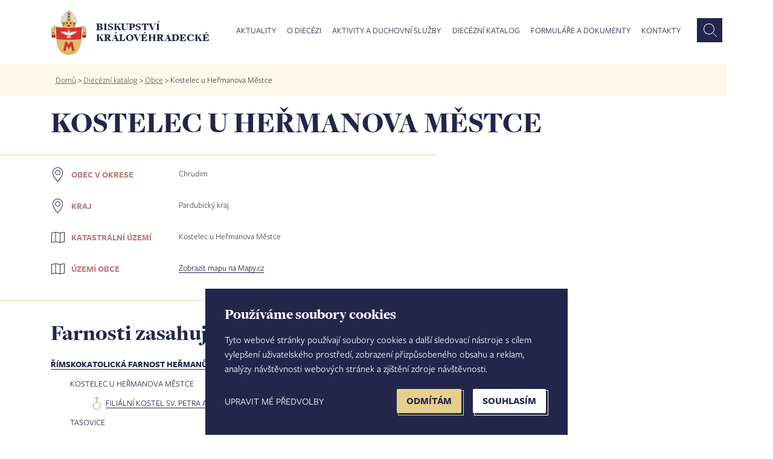

--- FILE ---
content_type: text/html; charset=UTF-8
request_url: https://www.bihk.cz/dieceze/obec/kostelec-u-hermanova-mestce
body_size: 26106
content:
<!doctype html><html lang="cs" dir="ltr" prefix="og: https://ogp.me/ns#"><head><script type="text/plain" cookie-consent="tracking">(function(w,d,s,l,i){w[l]=w[l]||[];w[l].push({'gtm.start':new Date().getTime(),event:'gtm.js'});var f=d.getElementsByTagName(s)[0],j=d.createElement(s),dl=l!='dataLayer'?'&l='+l:'';j.async=true;j.src='https://www.googletagmanager.com/gtm.js?id='+i+dl;f.parentNode.insertBefore(j,f);})(window,document,'script','dataLayer','GTM-M7STS84');</script>
<script async src="https://www.googletagmanager.com/gtag/js?id=UA-1067429-1"></script><script type="text/plain" cookie-consent="tracking">
window.dataLayer = window.dataLayer || [];
function gtag(){dataLayer.push(arguments);}
gtag('js', new Date());
gtag('config', 'UA-1067429-1');
</script><meta charset="utf-8" /><link rel="canonical" href="https://www.bihk.cz/dieceze/obec/kostelec-u-hermanova-mestce" /><meta property="og:title" content="Kostelec u Heřmanova Městce | Biskupství královéhradecké" /><meta property="og:image" content="https://www.bihk.cz/bihk-fb.png" /><meta property="og:url" content="https://www.bihk.cz/dieceze/obec/kostelec-u-hermanova-mestce" /><meta name="MobileOptimized" content="width" /><meta name="HandheldFriendly" content="true" /><meta name="viewport" content="width=device-width, initial-scale=1, maximum-scale=1, user-scalable=no" /><link rel="icon" href="/themes/bihk/favicon.ico" type="image/vnd.microsoft.icon" /><title>Kostelec u Heřmanova Městce | Biskupství královéhradecké</title><meta http-equiv="X-UA-Compatible" content="IE=edge" /><link rel="stylesheet" media="all" href="/sites/default/files/css/css_E2FpxmvtEv5M4J7UFnV_cQ8EjFC3Mze6WcNSjLNiGQc.css" /><link rel="stylesheet" media="all" href="/sites/default/files/css/css_VbdyvEvqfWP0jotByeM2N1JowAGLFV9dstTWMBvSmW0.css" /><script type="text/javascript" src="//www.freeprivacypolicy.com/public/cookie-consent/4.0.0/cookie-consent.js" charset="UTF-8"></script><script type="text/javascript" charset="UTF-8">
document.addEventListener('DOMContentLoaded', function () {
cookieconsent.run({"notice_banner_type":"simple","consent_type":"express","palette":"light","language":"cs","page_load_consent_levels":["strictly-necessary"],"notice_banner_reject_button_hide":false,"preferences_center_close_button_hide":false,"page_refresh_confirmation_buttons":false,"website_name":"Biskupství královéhradecké","website_privacy_policy_url":"https://www.bihk.cz/gdpr"});
});
</script><noscript>Cookie Consent by <a href="https://www.freeprivacypolicy.com/" rel="nofollow noopener">Free Privacy Policy Generator website</a></noscript><link rel="alternate" type="application/rss+xml" title="Zprávy" href="https://www.bihk.cz/rss.xml" /></head><body class="path-node page-node-type-obec" id="node-"><noscript><iframe src="https://www.googletagmanager.com/ns.html?id=GTM-M7STS84" height="0" width="0" style="display:none;visibility:hidden"></iframe></noscript><a href="#main-content" class="visually-hidden focusable skip-link">Přejít k hlavnímu obsahu</a><div class="container-all"><div class="dialog-off-canvas-main-canvas" data-off-canvas-main-canvas> <header><div class="row row-main"><div class="main-1440-col col"></div><div class="main-1440-middle"><div class="container"><div class="row"><div class="col-xl-12 col-md-12 col-sm-12"><div class="row"><div class="col-xl-3 col-md-3 col-sm-3 col-8"><div id="logo"><a href="https://www.bihk.cz/"><img src="/themes/bihk/logo.svg" width="62" height="77" alt="" /><div>Biskupství královéhradecké</div></a></div></div><div class="col-xl-9 col-md-9 col-sm-9 col-4"><div class="region region-primary-menu"><div id="block-mainmenu" class="block block-superfish block-superfishmain"><ul id="superfish-main" class="menu sf-menu sf-main sf-horizontal sf-style-white"><li id="main-menu-link-content95d22cd9-5e12-4537-b2bc-9d4e33963def" class="sf-depth-1 menuparent"><a href="/aktuality" class="mAktuality no-link sf-depth-1 menuparent">Aktuality</a><ul class="sf-multicolumn"><li class="sf-multicolumn-wrapper "><ol><li id="main-views-viewviewszpravypage-zpravy" class="sf-depth-2 sf-no-children"><a href="/aktuality/zpravy" class="sf-depth-2">Zprávy</a></li><li id="main-views-viewviewskalendar-akcipage-akce" class="sf-depth-2 sf-no-children"><a href="/aktuality/kalendar-akci" class="sf-depth-2">Kalendář akcí</a></li><li id="main-views-viewviewsfotogaleriepage-fotogalerie" class="sf-depth-2 sf-no-children"><a href="/fotogalerie" class="sf-depth-2">Fotogalerie</a></li><li id="main-menu-link-contenta8493d35-673f-416f-a323-4f2ff72346c1" class="sf-depth-2 sf-no-children"><a href="https://www.bihk.cz/synoda" class="strong sf-depth-2 sf-external">Synoda 2025-2028</a></li><li id="main-menu-link-contentcd2c1848-5250-4917-acf5-902bf7092063" class="sf-depth-2 sf-no-children"><a href="/biskupstvi/diecezni-biskup/ve-farnostech" class="strong sf-depth-2">Diecézní biskup ve farnostech</a></li><li id="main-views-viewviewsnabidka-pracovnich-mistpage-zpravy" class="sf-depth-2 sf-no-children"><a href="/aktuality/nabidka-pracovnich-mist" class="sf-depth-2">Nabídka pracovních míst</a></li><li id="main-menu-link-content0a8c375f-1175-4b8f-b232-7bce4c9f08c3" class="sf-depth-2 sf-no-children"><a href="/aktuality/prodej-pronajem-nemovitosti" class="sf-depth-2">Prodej a pronájem nemovitostí</a></li></ol></li></ul></li><li id="main-menu-link-content8e221b1e-86d2-40fb-b59f-e609f85f84d9" class="sf-depth-1 menuparent"><a href="/biskupstvi" class="no-link sf-depth-1 menuparent">O diecézi</a><ul class="sf-multicolumn"><li class="sf-multicolumn-wrapper "><ol><li id="main-menu-link-content943f0272-8f0a-42b1-af90-28915b2cb0b9" class="sf-depth-2 sf-multicolumn-column menuparent"><div class="sf-multicolumn-column"><a href="/biskupstvi" class="strong sf-depth-2 menuparent">Biskupství</a><ol><li id="main-views-viewviewsnasi-biskupovepage-1" class="sf-depth-3 sf-no-children"><a href="/biskupstvi/nasi-biskupove" class="sf-depth-3">Naši biskupové</a></li><li id="main-views-viewviewskancelare-biskupstvi-diecezni-kuriepage-1" class="sf-depth-3 sf-no-children"><a href="/biskupstvi/kancelare-biskupstvi" class="sf-depth-3">Kanceláře biskupství - diecézní kurie</a></li><li id="main-menu-link-content03c5b644-db71-4365-9372-12589e8d3e79" class="sf-depth-3 sf-no-children"><a href="/biskupstvi/tiskove-oddeleni" class="sf-depth-3">Tiskové oddělení</a></li><li id="main-menu-link-content891dc77d-c92f-48b9-a7c2-8e5af165ffe7" class="sf-depth-3 sf-no-children"><a href="/biskupstvi/historie" class="sf-depth-3">Stručná historie</a></li></ol></div></li><li id="main-menu-link-content36d3caca-992e-4a80-8d00-fdd2189e1950" class="sf-depth-2 sf-no-children"><a href="/dieceze/diecezni-katalog/vikariaty" class="strong sf-depth-2">Vikariáty a farnosti</a></li><li id="main-menu-link-contenta3d25c66-1d73-4f06-941e-89fec1b59165" class="sf-depth-2 sf-no-children"><a href="/biskupstvi/solidarita-v-diecezi" class="strong sf-depth-2">Solidarita v diecézi</a></li><li id="main-menu-link-content0d5c070b-df4b-4d70-b309-536973f90f7a" class="sf-depth-2 sf-no-children"><a href="/biskupstvi/diecezni-lesy-hradec-kralove" class="strong sf-depth-2">Diecézní lesy Hradec Králové</a></li></ol></li></ul></li><li id="main-menu-link-content38d447f3-9dab-429b-aeb0-f944ac6b5138" class="sf-depth-1 menuparent"><a href="/aktivity-duchovni-sluzby/pastorace" class="no-link sf-depth-1 menuparent">Aktivity a duchovní služby</a><ul class="sf-multicolumn"><li class="sf-multicolumn-wrapper "><ol><li id="main-menu-link-contenteae1a00b-9f1b-40ff-9c33-b01420973df2" class="sf-depth-2 sf-no-children"><a href="/aktivity-duchovni-sluzby/svatosti-zivotni-situace" class="sf-depth-2">Svátosti a životní situace</a></li><li id="main-views-viewviewspastoracepage-1" class="sf-depth-2 sf-multicolumn-column menuparent"><div class="sf-multicolumn-column"><a href="/aktivity-duchovni-sluzby/pastorace" class="sf-depth-2 menuparent">Pastorace</a><ol><li id="main-menu-link-content3a6cb983-bf02-48ab-a843-a8b00e7cab1e" class="sf-depth-3 sf-no-children"><a href="/mladez" class="sf-depth-3">Dětí</a></li><li id="main-menu-link-content8eb63fd3-2630-4f26-8aed-ec332bcfd2de" class="sf-depth-3 sf-no-children"><a href="/biskupstvi/diecezni-centrum-pro-mladez" class="sf-depth-3">Mládeže</a></li><li id="main-menu-link-contenta4430071-af18-45c2-be27-4caa35ce51e7" class="sf-depth-3 sf-no-children"><a href="/pastorace/salas" class="sf-depth-3">Vysokoškoláků</a></li><li id="main-menu-link-contentc12f377a-854e-4ecd-8908-266811f3d05e" class="sf-depth-3 sf-no-children"><a href="/biskupstvi/centrum-pro-rodinu" class="sf-depth-3">Rodin</a></li><li id="main-menu-link-content4c0f45b1-01e2-4719-b7d0-b335980a7b41" class="sf-depth-3 sf-no-children"><a href="/biskupstvi/diecezni-centrum-pro-seniory" title="Diecézní centrum pro seniory" class="sf-depth-3">Seniorů</a></li><li id="main-menu-link-content2ff3fbe0-b4a8-4abb-b07e-15d0ff382b97" class="sf-depth-3 sf-no-children"><a href="/pastorace/nemocnicni-kaplani" class="sf-depth-3">Nemocných</a></li><li id="main-menu-link-content46d244e8-c6ec-4369-b04f-aab63832862c" class="sf-depth-3 sf-no-children"><a href="/pastorace/v-armade-ve-vezeni" class="sf-depth-3">V armádě a ve vězení</a></li><li id="main-menu-link-content9829dbd9-208e-4221-93c3-c082fa514557" class="sf-depth-3 sf-no-children"><a href="/pastorace/trvali-jahni" class="sf-depth-3">Trvalí jáhni</a></li><li id="main-menu-link-content3c7aab98-390c-4c6b-8390-9495c8ec9bb6" class="sf-depth-3 sf-no-children"><a href="/pastorace/diecezni-pastoracni-plan" class="sf-depth-3">Diecézní pastorační plán</a></li></ol></div></li><li id="main-views-viewviewsvzdelani-mediapage-1" class="sf-depth-2 sf-multicolumn-column menuparent"><div class="sf-multicolumn-column"><a href="/aktivity-duchovni-sluzby/vzdelani-media" class="sf-depth-2 menuparent">Vzdělání a média</a><ol><li id="main-menu-link-content3f2e59a5-c97a-4bef-bf59-b1e879999705" class="sf-depth-3 sf-no-children"><a href="/biskupstvi/katecheticke-pedagogicke-centrum" class="sf-depth-3">Katecheze a výuka náboženství</a></li><li id="main-menu-link-content710e5ea1-def4-457c-8768-369c59a9fcdf" class="sf-depth-3 sf-no-children"><a href="https://www.bihk.cz/biskupstvi/generalni-vikar-biskupsti-vikari/vzdelavani" class="sf-depth-3 sf-external">Vzdělávání pro pastoraci</a></li><li id="main-menu-link-content7fb847cd-f48f-4e26-a6ad-4fab782fccf1" class="sf-depth-3 sf-no-children"><a href="/biskupstvi/diecezni-teologicky-institut" class="sf-depth-3">Diecézní teologický institut</a></li><li id="main-menu-link-contentee0588ea-279a-4368-90aa-b9d98cfbc8fb" class="sf-depth-3 sf-no-children"><a href="/biskupstvi/odbor-cirkevniho-skolstvi/cirkevni-skoly" class="sf-depth-3">Církevní školy</a></li><li id="main-menu-link-contentf36a64c7-601c-4670-84b3-c72042a11d1b" class="sf-depth-3 sf-no-children"><a href="/aktivity-duchovni-sluzby/vzdelani-media/adalbert" class="sf-depth-3">Diecézní měsíčník Adalbert</a></li><li id="main-menu-link-content3eb1033d-7f45-4655-8d5f-ffac377c9579" class="sf-depth-3 sf-no-children"><a href="/vzdelani-media/biskupska-knihovna" class="sf-depth-3">Biskupská knihovna</a></li><li id="main-menu-link-content2aef84fc-cc86-46cd-88b3-913ee10f034b" class="sf-depth-3 sf-no-children"><a href="/aktivity-duchovni-sluzby/vzdelani-media/radio-proglas-studio-hradec-kralove" class="sf-depth-3">Studio Hradec Králové - Proglas</a></li></ol></div></li><li id="main-menu-link-content24790650-8e9d-42bc-b0e1-7f894422a525" class="sf-depth-2 sf-no-children"><a href="https://www.bihk.cz/soud" class="mSoud sf-depth-2 sf-external">Diecézní církevní soud</a></li><li id="main-menu-link-contentb3598ce1-eec1-47d1-9f1e-d5eab2dcc386" class="sf-depth-2 sf-no-children"><a href="/evangelizace" class="strong sf-depth-2">Evangelizace</a></li><li id="main-menu-link-contentc5a23074-060e-45bf-b83a-b44cbed38491" class="sf-depth-2 sf-no-children"><a href="/aktivity-duchovni-sluzby/reholni-komunity" class="sf-depth-2">Řeholní komunity</a></li><li id="main-views-viewviewsdiakonie-charita-misiepage-1" class="sf-depth-2 sf-multicolumn-column menuparent"><div class="sf-multicolumn-column"><a href="/aktivity-duchovni-sluzby/diakonie-charita-misie" class="sf-depth-2 menuparent">Diakonie, charita a misie</a><ol><li id="main-menu-link-contentac8cb321-224a-4f19-a1cf-92121df4a1a4" class="sf-depth-3 sf-no-children"><a href="/diakonie-charita-misie/charita" class="sf-depth-3">Charita</a></li><li id="main-menu-link-content8a922552-328c-4ed6-b9a6-39107a8f8fa1" class="sf-depth-3 sf-no-children"><a href="/diakonie-charita-misie/papezska-misijni-dila" class="sf-depth-3">Papežská misijní díla</a></li></ol></div></li><li id="main-views-viewviewsspolupracujemepage-1" class="sf-depth-2 sf-multicolumn-column menuparent"><div class="sf-multicolumn-column"><a href="/aktivity-duchovni-sluzby/spolupracujeme" class="sf-depth-2 menuparent">Spolupracujeme</a><ol><li id="main-menu-link-content433d6d73-8952-4b29-8bd7-1d4166570cf7" class="sf-depth-3 sf-no-children"><a href="/aktivity-duchovni-sluzby/spolupracujeme/spolky-obcanska-sdruzeni" class="sf-depth-3">Spolky a občanská sdružení</a></li><li id="main-menu-link-contentdf520284-8048-41e4-b5ae-2646ab744cce" class="sf-depth-3 sf-no-children"><a href="/aktivity-duchovni-sluzby/spolupracujeme/lidove-misie" class="sf-depth-3">Lidové misie</a></li><li id="main-menu-link-content9abc15df-8f24-43cd-8c0d-29338f467393" class="sf-depth-3 sf-no-children"><a href="/aktivity-duchovni-sluzby/spolupracujeme/duchovne-rekreacni-centra" class="sf-depth-3">Duchovně - rekreační centra</a></li></ol></div></li></ol></li></ul></li><li id="main-menu-link-contentcf9e088d-10ad-42c5-9ae7-88af73e24e26" class="sf-depth-1 menuparent"><a href="/node/661" class="no-link sf-depth-1 menuparent">Diecézní katalog</a><ul class="sf-multicolumn"><li class="sf-multicolumn-wrapper "><ol><li id="main-menu-link-contentc25ed4b8-7b42-44a8-83c5-155364503329" class="sf-depth-2 sf-no-children"><a href="/dieceze/diecezni-katalog/vikariaty" class="sf-depth-2">Vikariáty</a></li><li id="main-views-viewviewskatalog-farnosti-searchpage-1" class="sf-depth-2 sf-no-children"><a href="/dieceze/diecezni-katalog/farnosti" class="sf-depth-2">Farnosti</a></li><li id="main-views-viewviewskatalog-osoby-searchpage-1" class="sf-depth-2 sf-no-children"><a href="/dieceze/diecezni-katalog/osoby" class="sf-depth-2">Osoby</a></li><li id="main-views-viewviewskatalog-obce-searchpage-1" class="sf-depth-2 sf-no-children"><a href="/dieceze/diecezni-katalog/obce" class="sf-depth-2">Obce</a></li><li id="main-views-viewviewskatalog-kostela-searchpage-1" class="sf-depth-2 sf-no-children"><a href="/dieceze/diecezni-katalog/kostely" class="sf-depth-2">Kostely</a></li><li id="main-menu-link-content40febef9-e835-4a96-885e-ed9232fa02a1" class="sf-depth-2 sf-no-children"><a href="https://bohosluzby.cirkev.cz/" target="_blank" class="sf-depth-2 sf-external">Bohoslužby</a></li><li id="main-views-viewviewskatalog-zesnuli-duchovnipage-1" class="sf-depth-2 sf-no-children"><a href="/dieceze/diecezni-katalog/zesnuli-duchovni-filter" class="sf-depth-2">Zesnulí duchovní</a></li></ol></li></ul></li><li id="main-views-viewviewsformulare-a-dokumentypage-1" class="sf-depth-1 sf-no-children"><a href="/ke-stazeni" class="sf-depth-1">Formuláře a dokumenty</a></li><li id="main-menu-link-content9ca5c724-51c7-411a-9f72-1207524b598d" class="sf-depth-1 sf-no-children"><a href="/kontakty" class="sf-depth-1">Kontakty</a></li></ul></div><div id="block-vyhledavanihlavicka" class="block block-block-content block-block-contenta0f8a5d9-adc8-42d2-985e-77b881f9bd8c"><div><form action="https://www.bihk.cz/vyhledavani" method="get" id="formSearchApi"><input id="inputSubmitSearchApi" type="text" name="search_api_fulltext" placeholder="Co hledáte?" /><button class="search" id="submitSearchApi"></button></form></div></div></div></div></div></div></div></div></div><div class="main-1440-col col"></div></div></header><nav><div class="row row-main"><div class="main-1440-col col breadcrumb"></div><div class="main-1440-middle"><div class="col-lg-12 breadcrumb"><div class="inner"><div class="region region-breadcrumb"><div id="block-bihk-breadcrumbs" class="block block-system block-system-breadcrumb-block"> <nav class="breadcrumb" role="navigation" aria-labelledby="system-breadcrumb"><h2 id="system-breadcrumb" class="visually-hidden">Drobečková navigace</h2><ul><li> <a href="/">Domů</a> ></li><li> <a href="/dieceze/diecezni-katalog/vikariaty">Diecézní katalog</a> ></li><li> <a href="/dieceze/diecezni-katalog/obce-filter">Obce</a> ></li><li> Kostelec u Heřmanova Městce</li></ul> </nav></div></div></div></div></div><div class="main-1440-col col"></div></div></nav><div class="row row-main katalog"><div class="main-1440-col col"></div><div class="main-1440-middle"><div class="container"><div class="row"><div class="col-xl-12 col-md-12 col-sm-12"><div class="row"><div class="col-xl-12"><div class="region region-page-title"><div id="block-pagetitle" class="block block-core block-page-title-block"><h1>Kostelec u Heřmanova Městce</h1></div></div></div></div></div></div></div></div><div class="main-1440-col col"></div></div><div class="katalog obec"><div class="region region-content"><div id="block-bihk-content" class="block block-system block-system-main-block"> <section role="article" class="node node--type-obec"><div class="row row-main"><div class="main-1440-col col"></div><div class="main-1440-middle"><div class="container"><div class="row"><div id="content" class="col-xl-7 col-md-12 col-sm-12"><hr class="outside"><dl class="row"><dt class="col-xl-4 col-md-5 col-sm-12"><img src="/themes/bihk/images/icon/Place.svg"><strong>Obec v okrese</strong></dt><dd class="col-xl-8 col-md-7 col-sm-12">Chrudim</dd><dt class="col-xl-4 col-md-5 col-sm-12"><img src="/themes/bihk/images/icon/Place.svg"><strong>Kraj</strong></dt><dd class="col-xl-8 col-md-7 col-sm-12">Pardubický kraj</dd><dt class="col-xl-4 col-md-5 col-sm-12"><img src="/themes/bihk/images/icon/Uzemi.svg"><strong>Katastrální území</strong></dt><dd class="col-xl-8 col-md-7 col-sm-12">Kostelec u Heřmanova Městce</dd><dt class="col-xl-4 col-md-5 col-sm-12"><img src="/themes/bihk/images/icon/Uzemi.svg"><strong>Území obce</strong></dt><dd class="col-xl-8 col-md-7 col-sm-12"><a target="_blank" href="https://mapy.cz/?id=2275&source=muni">Zobrazit mapu na Mapy.cz</a></dd></dl><hr class="outside"><div class="uzemi"><h2>Farnosti zasahující na území obce</h2><dl class="row"><dt class="col-xl-12 col-md-12 col-sm-12 d-none">Farnost</dt><dd class="col-xl-12 col-md-12 col-sm-12 uzemi-farnost"><a href="/dieceze/hermanuv-mestec" hreflang="cs">Římskokatolická farnost Heřmanův Městec</a></dd><dt class="col-xl-12 col-md-12 col-sm-12 d-none">Část obce</dt><dd class="col-xl-12 col-md-12 col-sm-12 uzemi-cast-obce"><span class="d-inline-block" data-toggle="tooltip" data-placement="right" data-html="true" title="Část obce: Kostelec u Heřmanova Městce<br />Katastrální území: Kostelec u Heřmanova Městce">Kostelec u Heřmanova Městce</span></dd><dt class="col-xl-12 col-md-12 col-sm-12 d-none">Kostel</dt><dd class="col-xl-12 col-md-12 col-sm-12 uzemi-obec-kostel"><img src="/themes/bihk/images/icon/Church_ico_1.svg"> <a href="/dieceze/kostel/sv-petra-pavla-apostolu-16" hreflang="cs">filiální kostel sv. Petra a Pavla, apoštolů</a></dd><dt class="col-xl-12 col-md-12 col-sm-12 d-none">Část obce</dt><dd class="col-xl-12 col-md-12 col-sm-12 uzemi-cast-obce"><span class="d-inline-block" data-toggle="tooltip" data-placement="right" data-html="true" title="Část obce: Tasovice<br />Katastrální území: Kostelec u Heřmanova Městce">Tasovice</span></dd></dl></div></div><div class="col-xl-2"></div><div class="col-xl-4 col-md-12 col-sm-12 toRight"></div></div></div></div><div class="main-1440-col col"></div></div></section></div></div></div><footer><div class="row row-main"><div class="main-1440-col col"></div><div class="main-1440-middle"><div class="container"><div class="row"><div class="col-xl-3 col-md-3 col-6"><div class="region region-bottom-first"><div id="block-menuaktuality" class="block block-block-content block-block-content3ef1a544-e4f7-4dd0-a5a9-6c0958a04d5b"><h3>Aktuality</h3><div><ul><li><a href="/zpravy">Zprávy</a></li><li><a href="/aktuality/kalendar-akci">Kalendář akcí</a></li><li><a href="/fotogalerie">Fotogalerie</a></li><li><a href="https://www.bihk.cz/aktuality/zpravy/jubilejni-mista-v-kralovehradecke-diecezi-15226">Jubilejní místa v diecézi</a></li><li><a href="/synoda">Synoda 2021-2024</a></li><li><a href="/biskupstvi/diecezni-biskup/ve-farnostech">Diecézní biskup ve farnostech</a></li><li><a href="/aktuality/nabidka-pracovnich-mist">Nabídka pracovních míst</a></li></ul></div></div></div></div><div class="col-xl-3 col-md-3 col-6"><div class="region region-bottom-second"><div id="block-odiecezi" class="block block-block-content block-block-content898ad18c-b30a-4767-bf32-75dd6d4d46b2"><h3>O diecézi</h3><div><ul><li><a href="/biskupstvi">Biskupství</a></li><li><a href="/dieceze/diecezni-katalog">Vikariáty a farnosti</a></li><li><a href="/biskupstvi/solidarita-v-diecezi">Solidarita v diecézi</a></li><li><a href="/biskupstvi/diecezni-lesy-hradec-kralove">Diecézní lesy Hradec Králové</a></li></ul></div></div></div></div><div class="col-xl-3 col-md-3 col-6"><div class="region region-bottom-third"><div id="block-aktivityaduchovnisluzby" class="block block-block-content block-block-content508f4d7f-8111-4f76-b3f8-5e2f7f53d050"><h3>Aktivity a duchovní služby</h3><div><ul><li><a href="/aktivity-duchovni-sluzby/svatosti-zivotni-situace">Svátosti a životní situace</a></li><li><a href="/aktivity-duchovni-sluzby/pastorace">Pastorace</a></li><li><a href="/evangelizace">Evangelizace</a></li><li><a href="/aktivity-duchovni-sluzby/diakonie-charita-misie">Diakonie, charita a misie</a></li><li><a href="/aktivity-duchovni-sluzby/vzdelani-media">Vzdělávání a média</a></li><li><a href="/aktivity-duchovni-sluzby/spolupracujeme">Spolupracujeme</a></li><li><a href="/aktivity-duchovni-sluzby/reholni-komunity">Řeholní komunity</a></li></ul></div></div></div></div><div class="col-xl-3 col-md-3 col-6"><div class="region region-bottom-forth"><div id="block-dieceznikatalog" class="block block-block-content block-block-contentb2e114df-5703-4572-9e81-ef0ed404ae2b"><h3>Diecézní katalog</h3><div><ul><li><a href="/dieceze/diecezni-katalog/vikariaty">Vikariáty</a></li><li><a href="/dieceze/diecezni-katalog/farnosti">Farnosti</a></li><li><a href="/dieceze/diecezni-katalog/osoby">Osoby</a></li><li><a href="/dieceze/diecezni-katalog/obce">Obce</a></li><li><a href="/dieceze/diecezni-katalog/kostely">Kostely</a></li><li><a href="https://bohosluzby.cirkev.cz/">Bohoslužby</a></li><li><a href="/dieceze/diecezni-katalog/zesnuli-duchovni">Zesnulí duchovní</a></li></ul></div></div></div></div></div></div></div><div class="main-1440-col col"></div></div></footer><footer class="last"><div class="row row-main"><div class="main-1440-col col"></div><div class="main-1440-middle"><div class="container"><div class="row align-items-end"><div class="col-xl-6 col-md-12 col-sm-12"><div class="region region-footer-first"><div id="block-kontakt" class="block block-block-content block-block-content47a4b5d1-90f1-46c9-89c5-16b268fb6f51"><h2>Kontakt</h2><div><h4><strong>Biskupství královéhradecké</strong></h4><p>Velké náměstí 35/44<br />500 03&nbsp;Hradec Králové<br />tel.: +420 495 063 611</p><p>IČO: 00 44 51 34<br />DIČ: CZ 00 44 51 34<br />Číslo účtu: 1006010044/5500</p></div></div></div></div><div class="col-xl-6 col-md-12 col-sm-12 text-right"><div class="region region-footer-menu"><nav role="navigation" aria-labelledby="block-bihk-footer-menu" id="block-bihk-footer"><h2 class="visually-hidden" id="block-bihk-footer-menu">Footer menu</h2><ul class="menu"><li class="menu-item"> <a href="/biskupstvi/tiskove-oddeleni" title="Tiskový mluvčí" data-drupal-link-system-path="node/687">Tiskový mluvčí</a></li><li class="menu-item"> <a href="https://dihk.cz" title="Přihlášení do intranetu biskupství">Intranet</a></li><li class="menu-item"> <a href="/mapa-stranek" title="Mapa stránek" data-drupal-link-system-path="node/10514">Mapa stránek</a></li><li class="menu-item"> <a href="/gdpr" title="GDPR" data-drupal-link-system-path="node/3803">GDPR</a></li><li class="menu-item"> <a href="/vyhledavani" title="Vyhledávání dle typu obsahu" data-drupal-link-system-path="vyhledavani">Vyhledávání</a></li><li class="menu-item"> <a href="" class="no-link" id="open_preferences_center">Nastavení COOKIES</a></li><li class="menu-item"> <a href="/user/login" data-drupal-link-system-path="user/login">Administrace</a></li></ul> </nav></div></div></div></div></div><div class="main-1440-col col"></div></div></footer></div></div><script type="application/json" data-drupal-selector="drupal-settings-json">{"path":{"baseUrl":"\/","scriptPath":null,"pathPrefix":"","currentPath":"node\/10966","currentPathIsAdmin":false,"isFront":false,"currentLanguage":"cs"},"pluralDelimiter":"\u0003","suppressDeprecationErrors":true,"ajaxPageState":{"libraries":"bihk\/bootstrap,bihk\/global-components,bihk\/smartmenus,paragraphs\/drupal.paragraphs.unpublished,superfish\/superfish,superfish\/superfish_hoverintent,superfish\/superfish_smallscreen,superfish\/superfish_style_white,superfish\/superfish_supersubs,superfish\/superfish_supposition,system\/base","theme":"bihk","theme_token":null},"ajaxTrustedUrl":[],"superfish":{"superfish-main":{"id":"superfish-main","sf":{"delay":1600,"animation":{"opacity":"show","height":"show"},"speed":"fast","autoArrows":false,"dropShadows":false},"plugins":{"smallscreen":{"mode":"window_width","breakpoint":900,"expandText":"Rozbalit","collapseText":"Sbalit","title":"Menu"},"supposition":true,"supersubs":true}}},"user":{"uid":0,"permissionsHash":"9bd68f6a98847cec8053a862d4de4577018c6d5fed3e9af7678b50bb152c4447"}}</script><script src="/sites/default/files/js/js_a6vycZWXdUz8JZ3ba_r2NB4QYPTC5BQacfaQl4kl1sE.js"></script></body></html>

--- FILE ---
content_type: image/svg+xml
request_url: https://www.bihk.cz/themes/bihk/images/icon/Uzemi.svg
body_size: 1073
content:
<?xml version="1.0" encoding="UTF-8"?>
<svg width="24px" height="24px" viewBox="0 0 24 24" version="1.1" xmlns="http://www.w3.org/2000/svg" xmlns:xlink="http://www.w3.org/1999/xlink">
    <!-- Generator: Sketch 57.1 (83088) - https://sketch.com -->
    <title>Icons/24px/colorPrimary/Uzemi</title>
    <desc>Created with Sketch.</desc>
    <g id="Icons/24px/colorPrimary/Uzemi" stroke="none" stroke-width="1" fill="none" fill-rule="evenodd">
        <g id="Group-7" transform="translate(1.000000, 3.000000)">
            <path d="M21.9996,0 L14.6666,1.384 L7.3336,0 L-0.0004,1.384 L-0.0004,18 L7.3336,16.615 L14.6666,18 L21.9996,16.615 L21.9996,0 Z M0.9996,2.214 L7.3336,1.018 L14.4806,2.367 L14.6666,2.402 L14.8516,2.367 L20.9996,1.206 L20.9996,15.787 L14.6666,16.982 L7.5186,15.633 L7.3336,15.598 L7.1476,15.633 L0.9996,16.794 L0.9996,2.214 Z" id="Fill-1" fill="#22264B"></path>
            <g id="Group-6" transform="translate(6.000000, 0.000000)" stroke="#22264B" stroke-width="0.968">
                <path d="M1.0698,0.744 L1.0698,15.744" id="Stroke-2"></path>
                <path d="M8.6045,2.0696 L8.6045,17.0696" id="Stroke-4"></path>
            </g>
        </g>
    </g>
</svg>

--- FILE ---
content_type: image/svg+xml
request_url: https://www.bihk.cz/themes/bihk/images/icon/Church_ico_1.svg
body_size: 4426
content:
<?xml version="1.0" encoding="UTF-8" standalone="no"?>
<svg
   xmlns:dc="http://purl.org/dc/elements/1.1/"
   xmlns:cc="http://creativecommons.org/ns#"
   xmlns:rdf="http://www.w3.org/1999/02/22-rdf-syntax-ns#"
   xmlns:svg="http://www.w3.org/2000/svg"
   xmlns="http://www.w3.org/2000/svg"
   xmlns:xlink="http://www.w3.org/1999/xlink"
   xmlns:sodipodi="http://sodipodi.sourceforge.net/DTD/sodipodi-0.dtd"
   xmlns:inkscape="http://www.inkscape.org/namespaces/inkscape"
   width="24px"
   height="24px"
   viewBox="0 0 24 24"
   version="1.1"
   id="svg26"
   sodipodi:docname="Church_0.svg"
   inkscape:version="0.92.4 (5da689c313, 2019-01-14)">
  <metadata
     id="metadata30">
    <rdf:RDF>
      <cc:Work
         rdf:about="">
        <dc:format>image/svg+xml</dc:format>
        <dc:type
           rdf:resource="http://purl.org/dc/dcmitype/StillImage" />
      </cc:Work>
    </rdf:RDF>
  </metadata>
  <sodipodi:namedview
     pagecolor="#ffffff"
     bordercolor="#666666"
     borderopacity="1"
     objecttolerance="10"
     gridtolerance="10"
     guidetolerance="10"
     inkscape:pageopacity="0"
     inkscape:pageshadow="2"
     inkscape:window-width="1920"
     inkscape:window-height="1017"
     id="namedview28"
     showgrid="false"
     inkscape:zoom="9.8333333"
     inkscape:cx="12"
     inkscape:cy="12"
     inkscape:window-x="-8"
     inkscape:window-y="-8"
     inkscape:window-maximized="1"
     inkscape:current-layer="svg26" />
  <!-- Generator: Sketch 57.1 (83088) - https://sketch.com -->
  <title
     id="title2">Icons/24px/colorPrimary/Chapel</title>
  <desc
     id="desc4">Created with Sketch.</desc>
  <defs
     id="defs8">
    <polygon
       id="path-1"
       points="0.5952 0.905 1.5952 0.905 1.5952 10.9048 0.5952 10.9048" />
    <path
       d="M0.096,6.905 C0.096,10.218 2.782,12.904 6.095,12.904 L6.095,12.904 C9.409,12.904 12.095,10.218 12.095,6.905 L12.095,6.905 C12.095,3.591 9.409,0.905 6.095,0.905 L6.095,0.905 C2.782,0.905 0.096,3.591 0.096,6.905 L0.096,6.905 Z"
       id="path-3" />
    <mask
       id="mask-2-4"
       fill="white">
      <use
         xlink:href="#path-1"
         id="use11-2"
         x="0"
         y="0"
         width="100%"
         height="100%" />
    </mask>
  </defs>
  <path
     d="m 8.5952,4.5 h 7"
     id="Stroke-1"
     inkscape:connector-curvature="0"
     style="fill:none;fill-rule:evenodd;stroke:#bf7e7e;stroke-width:1;fill-opacity:1;stroke-opacity:1" />
  <g
     style="fill:none;fill-rule:evenodd;stroke:#bf7e7e;stroke-width:1;fill-opacity:1;stroke-opacity:1"
     id="Group-4"
     transform="translate(11,0.0952)">
    <mask
       id="mask-2"
       fill="white">
      <use
         xlink:href="#path-1"
         id="use11"
         x="0"
         y="0"
         width="100%"
         height="100%" />
    </mask>
    <g
       id="Clip-3"
       style="fill:none;fill-opacity:1;stroke:#bf7e7e;stroke-opacity:1" />
  </g>
  <g
     style="fill:none;fill-rule:evenodd;stroke:none;stroke-width:1"
     id="Group-7"
     transform="translate(6,10.0952)">
    <mask
       id="mask-4"
       fill="white">
      <use
         xlink:href="#path-3"
         id="use17"
         x="0"
         y="0"
         width="100%"
         height="100%" />
    </mask>
    <g
       id="Clip-6" />
    <polygon
       id="Stroke-5"
       mask="url(#mask-4)"
       points="-6.572,19.571 18.762,19.571 18.762,-5.762 -6.572,-5.762 "
       style="stroke:#e6cf8b;stroke-width:0.85699999" />
  </g>
  <path
     d="m 12.0952,23 c 3.313,0 6,-2.687 6,-6 0,-3.313 -2.687,-6 -6,-6 -3.313,0 -6,2.687 -6,6 0,3.313 2.687,6 6,6 z"
     id="Stroke-8"
     inkscape:connector-curvature="0"
     style="fill:none;fill-rule:evenodd;stroke:#bf7e7e;stroke-width:1;fill-opacity:1;stroke-opacity:1" />
  <g
     style="fill:none;fill-rule:evenodd;stroke:none;stroke-width:1"
     id="Group-7-0"
     transform="translate(-14.5715,1)">
    <path
       d="M 26.6667,10 V 0"
       id="Stroke-2-4"
       inkscape:connector-curvature="0"
       style="stroke:#bf7e7e" />
    <g
       id="Group-6"
       transform="translate(0,9.6667)">
      <mask
         id="mask844"
         fill="white">
        <use
           xlink:href="#path-1"
           id="use842"
           x="0"
           y="0"
           width="100%"
           height="100%" />
      </mask>
      <g
         id="Clip-5" />
      <polygon
         id="Fill-4"
         mask="url(#mask-2-4)"
         points="-6,-6.333 -6,19 19.333,19 19.333,-6.333 "
         style="fill:#bf7e7e" />
    </g>
  </g>
</svg>
